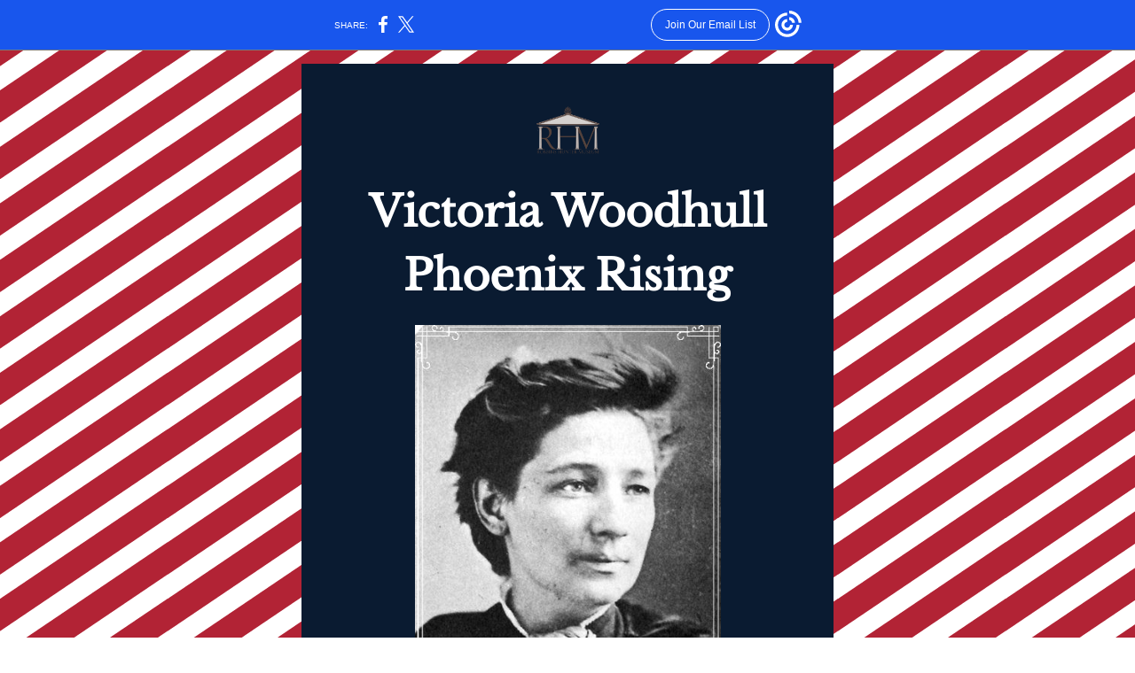

--- FILE ---
content_type: text/html; charset=utf-8
request_url: https://myemail.constantcontact.com/Victoria-Woodhull--Phoenix-Rising.html?soid=1120385194988&aid=5ZvDCbcCwzI
body_size: 4649
content:
<!DOCTYPE html>
<html xmlns:fb="http://www.facebook.com/2008/fbml">
 <head> 
  <meta content="text/html; charset=utf-8" http-equiv="Content-Type"> 
  <meta content="width=device-width, initial-scale=1.0" name="viewport"> 
  <meta charset="UTF-8"> 
  <meta name="viewport" content="width=device-width, initial-scale=1, maximum-scale=1"> 
  <!--[if gte mso 9]>
<style id="ol-styles">
/* OUTLOOK-SPECIFIC STYLES */
li {
text-indent: -1em;
padding: 0;
margin: 0;
line-height: 1.2;
}
ul, ol {
padding: 0;
margin: 0 0 0 40px;
}
p {
margin: 0;
padding: 0;
margin-bottom: 0;
}
sup {
font-size: 85% !important;
}
sub {
font-size: 85% !important;
}
</style>
<![endif]--> 
  <style id="template-styles-head" data-premailer="ignore">
.footer-main-width {
width: 610px!important;
max-width: 610px;
}
table {
border-collapse: collapse;
table-layout: fixed;
}
.bgimage {
table-layout: auto;
}
.preheader-container {
color: transparent;
display: none;
font-size: 1px;
line-height: 1px;
max-height: 0px;
max-width: 0px;
opacity: 0;
overflow: hidden;
}
/* LIST AND p STYLE OVERRIDES */
.editor-text p {
margin: 0;
padding: 0;
margin-bottom: 0;
}
.editor-text ul,
.editor-text ol {
padding: 0;
margin: 0 0 0 40px;
}
.editor-text li {
padding: 0;
margin: 0;
line-height: 1.2;
}
/* ==================================================
CLIENT/BROWSER SPECIFIC OVERRIDES
================================================== */
/* IE: correctly scale images with w/h attbs */
img {
-ms-interpolation-mode: bicubic;
}
/* Text Link Style Reset */
a {
text-decoration: underline;
}
/* iOS: Autolink styles inherited */
a[x-apple-data-detectors] {
text-decoration: underline !important;
font-size: inherit !important;
font-family: inherit !important;
font-weight: inherit !important;
line-height: inherit !important;
color: inherit !important;
}
/* FF/Chrome: Smooth font rendering */
.editor-text, .MainTextFullWidth {
-webkit-font-smoothing: antialiased;
-moz-osx-font-smoothing: grayscale;
}
/* Gmail/Web viewport fix */
u + .body .template-body {
width: 610px;
}
@media only screen and (max-width:480px) {
u + .body .template-body {
width: 100% !important;
}
}
/* Office365/Outlook.com image reset */
[office365] button, [office365] .divider-base div, [office365] .spacer-base div, [office365] .editor-image div { display: block !important; }
</style> 
  <style>@media only screen and (max-width:480px) {
table {
border-collapse: collapse;
}
.main-width {
width: 100% !important;
}
.mobile-hidden {
display: none !important;
}
td.OneColumnMobile {
display: block !important;
}
.OneColumnMobile {
width: 100% !important;
}
td.editor-col .editor-text {
padding-left: 20px !important; padding-right: 20px !important;
}
td.editor-col .editor-image.editor-image-hspace-on td {
padding-left: 20px !important; padding-right: 20px !important;
}
td.editor-col .editor-button-container {
padding-left: 20px !important; padding-right: 20px !important;
}
td.editor-col .editor-social td {
padding-left: 20px !important; padding-right: 20px !important;
}
td.editor-col .block-margin {
padding-left: 20px !important; padding-right: 20px !important;
}
td.editor-col td.block-margin .editor-text {
padding-left: 0px !important; padding-right: 0px !important;
}
td.editor-col td.block-margin .editor-image.editor-image-hspace-on td {
padding-left: 0px !important; padding-right: 0px !important;
}
td.editor-col td.block-margin .editor-button-container {
padding-left: 0px !important; padding-right: 0px !important;
}
td.editor-col td.block-margin .editor-social td {
padding-left: 0px !important; padding-right: 0px !important;
}
.editor-button td > table tr > td {
padding: 0px 0px 0px 0px !important;
}
.editor-button td > table tr > td td {
padding: 9px 15px 10px 15px !important;
}
.layout {
padding: 15px 9px 15px 9px !important;
}
.layout-container-border {
padding: 0px 0px 0px 0px !important;
}
.layout-container {
padding: 0px 0px 0px 0px !important;
}
.editor-image img {
width: auto !important; margin-left: auto !important; margin-right: auto !important;
}
.editor-image .image-cell {
padding-bottom: 15px !important;
}
.editor-text {
font-size: 16px !important;
}
.section-headline-text {
font-size: 24px !important;
}
.headline-text {
font-size: 24px !important;
}
.subheadline-text {
font-size: 20px !important;
}
.feature {
padding-top: 0px !important; padding-bottom: 0px !important;
}
.layout-outer {
padding: 0px 20px !important;
}
.feature-heading-text {
font-size: 20px !important;
}
.feature-text {
font-size: 16px !important;
}
.split.editor-col {
margin-top: 0px !important;
}
.split.editor-col ~ .split.editor-col {
margin-top: 10px !important;
}
.split-layout-margin {
padding: 0px 20px !important;
}
.layout-margin {
padding: 8px 20px 9px 20px;
}
.article {
padding-top: 0px !important; padding-bottom: 0px !important;
}
.article-heading-text {
font-size: 20px !important;
}
.article-text {
font-size: 16px !important;
}
.social-container {
text-align: center !important;
}
.social-text {
font-size: 14px !important;
}
.cpn-heading-text {
font-size: 28px !important;
}
.editor-cpn-heading-text {
font-size: 28px !important;
}
.cpn-margin {
padding: 10px 20px 10px 20px !important;
}
td.col-divided .editor-col {
border-right: 0px solid #B42E31 !important; border-bottom: 1px solid #B42E31 !important;
}
td.col-divided td.editor-col:last-of-type {
border-bottom: 0 !important;
}
.col-divided {
padding: 0 20px !important;
}
td.col-divided .editor-col .editor-text {
padding-left: 0px !important; padding-right: 0px !important;
}
td.col-divided .editor-col .editor-image.editor-image-hspace-on td {
padding-left: 0px !important; padding-right: 0px !important;
}
td.col-divided .editor-col .editor-button-container {
padding-left: 0px !important; padding-right: 0px !important;
}
td.col-divided .editor-col .editor-social td {
padding-left: 0px !important; padding-right: 0px !important;
}
td.col-divided .editor-col .block-margin {
padding-left: 0px !important; padding-right: 0px !important;
}
.sidebar-left-margin {
padding-left: 20px !important; padding-right: 20px !important;
}
.sidebar-right-margin {
padding-left: 20px !important; padding-right: 20px !important;
}
.action-block .poll-answer {
width: 100% !important; display: block !important;
}
.action-block .poll-button {
width: 100% !important;
}
div.MobileFooter {
font-size: 11px !important;
}
td.FooterMobile {
padding: 0px 10px 0px 10px !important;
}
td.MainCenter {
width: 100% !important;
}
table.MainSide {
display: none !important;
}
img.MainSide {
display: none !important;
}
td.MainSide {
display: none !important;
}
.rsvp-button-inner {
padding: 0px 0px 10px 0px !important;
}
.rsvp-button-outer {
width: 100% !important; max-width: 100% !important;
}
.footer-main-width {
width: 100% !important;
}
.footer-mobile-hidden {
display: none !important;
}
.footer-mobile-hidden {
display: none !important;
}
.footer-column {
display: block !important;
}
.footer-mobile-stack {
display: block !important;
}
.footer-mobile-stack-padding {
padding-top: 3px;
}
}
@media only screen and (max-width:320px) {
.layout {
padding: 0px 0px 0px 0px !important;
}
}
@media screen {
@font-face {
font-family: 'Libre Baskerville'; font-style: normal; font-weight: 400; src: local('Libre Baskerville'), local('LibreBaskerville-Regular'), url(https://fonts.gstatic.com/s/librebaskerville/v5/kmKnZrc3Hgbbcjq75U4uslyuy4kn0qNZaxMaC82U.woff2) format('woff2'); unicode-range: U+0000-00FF, U+0131, U+0152-0153, U+02C6, U+02DA, U+02DC, U+2000-206F, U+2074, U+20AC, U+2212, U+2215;
}
@font-face {
font-family: 'Roboto'; font-style: normal; font-weight: 400; src: local('Roboto'), local('Roboto-Regular'), url(https://fonts.gstatic.com/s/roboto/v18/KFOmCnqEu92Fr1Mu4mxKKTU1Kg.woff2) format('woff2'); unicode-range: U+0000-00FF, U+0131, U+0152-0153, U+02C6, U+02DA, U+02DC, U+2000-206F, U+2074, U+20AC, U+2212, U+2215;
}
@font-face {
font-family: 'Lobster Two'; font-style: normal; font-weight: 400; src: local('Lobster Two'), local('LobsterTwo'), url(https://fonts.gstatic.com/s/lobstertwo/v11/BngMUXZGTXPUvIoyV6yN5-fN5qWr4xCC.woff2) format('woff2'); unicode-range: U+0000-00FF, U+0131, U+0152-0153, U+02C6, U+02DA, U+02DC, U+2000-206F, U+2074, U+20AC, U+2212, U+2215;
}
}
</style> 
  <title>Victoria Woodhull: Phoenix Rising</title>
 <script type="text/javascript">
var __plink_targets = {
"linkedin.post": "https://s.rs6.net/t?sid=1120385194988&e=5ZvDCbcCwzI&c=4&r=1",
"addthis.share": "https://s.rs6.net/t?sid=1120385194988&e=5ZvDCbcCwzI&c=5&r=1",
"facebook.like": "https://s.rs6.net/t?sid=1120385194988&e=5ZvDCbcCwzI&c=2&r=0",
"twitter.tweet": "https://s.rs6.net/t?sid=1120385194988&e=5ZvDCbcCwzI&c=3&r=1",
"x.tweet": "https://s.rs6.net/t?sid=1120385194988&e=5ZvDCbcCwzI&c=3&r=1",
"facebook.share": "https://s.rs6.net/t?sid=1120385194988&e=5ZvDCbcCwzI&c=1&r=1",
"facebook.send": "https://s.rs6.net/t?sid=1120385194988&e=5ZvDCbcCwzI&c=6&r=0",
"permalink.view": "https://s.rs6.net/t?sid=1120385194988&e=5ZvDCbcCwzI&c=0&r=0"
};
</script>
<script type="text/javascript" src="https://myemail-op.constantcontact.com/page/js/campaignPage.js?soid=m4wscotab&visitorHost=https%3A%2F%2Fvisitor.constantcontact.com&pageName=Victoria%20Woodhull%3A%20Phoenix%20Rising"></script>
</head> 
 <body class="body" align="center" style="width: 100%; min-width: 100%; -webkit-text-size-adjust: 100%; -ms-text-size-adjust: 100%; background-color: #FFFFFF; margin: 0px; padding: 0px;" bgcolor="#FFFFFF"> 
  <table class="template-body" border="0" cellpadding="0" cellspacing="0" style="text-align: center; min-width: 100%;" width="100%"> 
   <tbody>
    <tr> 
     <td class="preheader-container"> 
      <div> 
       <div id="preheader" style="display: none; font-size: 1px; color: transparent; line-height: 1px; max-height: 0px; max-width: 0px; opacity: 0; overflow: hidden;"> 
        <span data-entity-ref="preheader">Women in Politics</span> 
       </div> 
      </div> </td> 
    </tr> 
    <tr> 
     <td class="template-shell-container" align="center"> 
      <div class="bgcolor" style="background-color: #FFFFFF;"> 
       <!--[if gte mso 9]>
<v:background xmlns:v="urn:schemas-microsoft-com:vml" fill="t">
<v:fill type="tile" src="https://imgssl.constantcontact.com/letters/images/PT15496/OuterBG_v2.png" color="#FFFFFF" ></v:fill>
</v:background>
<![endif]--> 
       <table class="bgimage" width="100%" cellspacing="0" cellpadding="0" border="0" style="background: url('https://imgssl.constantcontact.com/letters/images/PT15496/OuterBG_v2.png') repeat top left;" background="https://imgssl.constantcontact.com/letters/images/PT15496/OuterBG_v2.png"> 
        <tbody> 
         <tr> 
          <td align="center"> 
           <table class="main-width" width="610" cellspacing="0" cellpadding="0" border="0" align="center" style="width: 610px;"> 
            <tbody> 
             <tr> 
              <td class="layout" valign="top" align="center" style="padding: 15px 5px;"> 
               <table width="100%" cellspacing="0" cellpadding="0" border="0" align="center"> 
                <tbody> 
                 <tr> 
                  <td class="layout-container-border" valign="top" align="center" style="background-color: #B42E31; padding: 0px;" bgcolor="#B42E31"> 
                   <table width="100%" cellspacing="0" cellpadding="0" border="0" align="center" style="background-color: #B42E31;" bgcolor="#B42E31"> 
                    <tbody> 
                     <tr> 
                      <td class="layout-container" valign="top" align="center" style="background-color: #0A1B31; padding: 0;" bgcolor="#0A1B31"> 
                       <div class=""> 
                        <table class="galileo-ap-layout-editor" width="100%" cellspacing="0" cellpadding="0" border="0" style="min-width: 100%;"> 
                         <tbody> 
                          <tr> 
                           <td class="spacer editor-col OneColumnMobile" width="100%" valign="top" align="left"> 
                            <div class="gl-contains-spacer"> 
                             <table class="editor-spacer" width="100%" cellspacing="0" cellpadding="0" border="0"> 
                              <tbody> 
                               <tr> 
                                <td class="spacer-container" valign="top" align="center"> 
                                 <table width="100%" cellspacing="0" cellpadding="0" border="0"> 
                                  <tbody> 
                                   <tr> 
                                    <td class="spacer-base" style="padding-bottom: 30px; height: 1px; line-height: 1px;" width="100%" valign="top" align="center"> 
                                     <div>
                                      <img alt="" src="https://imgssl.constantcontact.com/letters/images/sys/S.gif" width="5" vspace="0" hspace="0" height="1" border="0" style="display: block; height: 1px; width: 5px;">
                                     </div> </td> 
                                   </tr> 
                                  </tbody> 
                                 </table> </td> 
                               </tr> 
                              </tbody> 
                             </table> 
                            </div> </td> 
                          </tr> 
                         </tbody> 
                        </table> 
                        <table class="galileo-ap-layout-editor" width="100%" cellspacing="0" cellpadding="0" border="0" style="min-width: 100%;"> 
                         <tbody> 
                          <tr> 
                           <td class="content editor-col OneColumnMobile" width="100%" valign="top" align="left"> 
                            <div class="gl-contains-image"> 
                             <table class="editor-image content-image editor-image-vspace-on" style="min-width: 100%;" width="100%" cellspacing="0" cellpadding="0" border="0"> 
                              <tbody> 
                               <tr> 
                                <td valign="top" align="center" style="padding-top: 10px; padding-bottom: 10px;"> 
                                 <div class="publish-container"> 
                                  <img alt="" class="" style="display: block; height: auto; max-width: 100%;" src="https://files.constantcontact.com/ceb592cd401/314bfc54-5572-4e27-8aba-c3531934beda.png" width="73" vspace="0" hspace="0" border="0"> 
                                 </div> </td> 
                               </tr> 
                              </tbody> 
                             </table> 
                            </div> </td> 
                          </tr> 
                         </tbody> 
                        </table> 
                        <table class="galileo-ap-layout-editor" width="100%" cellspacing="0" cellpadding="0" border="0" style="min-width: 100%;"> 
                         <tbody> 
                          <tr> 
                           <td class=" editor-col OneColumnMobile" width="100%" valign="top" align=""> 
                            <div class="gl-contains-text"> 
                             <table style="min-width: 100%;" width="100%" cellspacing="0" cellpadding="0" border="0"> 
                              <tbody> 
                               <tr> 
                                <td class="editor-text editor-text " style="line-height: 1.5; font-family: Arial,Verdana,Helvetica,sans-serif; font-size: 14px; color: #ffffff; text-align: left; display: block; word-wrap: break-word; padding: 10px 40px;" valign="top" align="left"> 
                                 <div></div> 
                                 <div class="text-container galileo-ap-content-editor">
                                  <div> 
                                   <div style="text-align: center;" align="center">
                                    <span style="font-size: 48px; color: rgb(255, 255, 255); font-weight: bold; font-family: Libre Baskerville, serif;">Victoria Woodhull </span>
                                   </div> 
                                   <div style="text-align: center;" align="center">
                                    <span style="font-size: 48px; color: rgb(255, 255, 255); font-weight: bold; font-family: Libre Baskerville, serif;">Phoenix Rising</span>
                                   </div> 
                                  </div>
                                 </div> </td> 
                               </tr> 
                              </tbody> 
                             </table> 
                            </div> </td> 
                          </tr> 
                         </tbody> 
                        </table> 
                        <table class="galileo-ap-layout-editor" width="100%" cellspacing="0" cellpadding="0" border="0" style="min-width: 100%;"> 
                         <tbody> 
                          <tr> 
                           <td class="content editor-col OneColumnMobile" width="100%" valign="top" align="left"> 
                            <div class="gl-contains-image"> 
                             <table class="editor-image content-image editor-image-vspace-on" style="min-width: 100%;" width="100%" cellspacing="0" cellpadding="0" border="0"> 
                              <tbody> 
                               <tr> 
                                <td valign="top" align="center" style="padding-top: 10px; padding-bottom: 10px;"> 
                                 <div class="publish-container"> 
                                  <img alt="Victoria Woodhull 19th Cent. Photo" class="" style="display: block; height: auto; max-width: 100%;" src="https://files.constantcontact.com/ceb592cd401/49cf9a09-46e9-414c-a43f-d07f18759f61.jpg" width="345" vspace="0" hspace="0" border="0"> 
                                 </div> </td> 
                               </tr> 
                              </tbody> 
                             </table> 
                            </div> </td> 
                          </tr> 
                         </tbody> 
                        </table> 
                        <table class="galileo-ap-layout-editor" width="100%" cellspacing="0" cellpadding="0" border="0" style="min-width: 100%;"> 
                         <tbody> 
                          <tr> 
                           <td class="spacer editor-col OneColumnMobile" width="100%" valign="top" align="left"> 
                            <div class="gl-contains-spacer"> 
                             <table class="editor-spacer" width="100%" cellspacing="0" cellpadding="0" border="0"> 
                              <tbody> 
                               <tr> 
                                <td class="spacer-container" valign="top" align="center"> 
                                 <table width="100%" cellspacing="0" cellpadding="0" border="0"> 
                                  <tbody> 
                                   <tr> 
                                    <td class="spacer-base" style="padding-bottom: 20px; height: 1px; line-height: 1px;" width="100%" valign="top" align="center"> 
                                     <div>
                                      <img alt="" src="https://imgssl.constantcontact.com/letters/images/sys/S.gif" width="5" vspace="0" hspace="0" height="1" border="0" style="display: block; height: 1px; width: 5px;">
                                     </div> </td> 
                                   </tr> 
                                  </tbody> 
                                 </table> </td> 
                               </tr> 
                              </tbody> 
                             </table> 
                            </div> </td> 
                          </tr> 
                         </tbody> 
                        </table> 
                        <table class="galileo-ap-layout-editor" width="100%" cellspacing="0" cellpadding="0" border="0" style="min-width: 100%;"> 
                         <tbody> 
                          <tr> 
                           <td class="center-text content editor-col OneColumnMobile" width="100%" valign="top" align="left" style="text-align: center;"> 
                            <div class="gl-contains-text"> 
                             <table style="min-width: 100%;" width="100%" cellspacing="0" cellpadding="0" border="0"> 
                              <tbody> 
                               <tr> 
                                <td class="editor-text center-text content-text" valign="top" align="left" style="font-family: Arial,Verdana,Helvetica,sans-serif; font-size: 14px; color: #ffffff; text-align: center; display: block; word-wrap: break-word; line-height: 1.2; padding: 10px 40px;"> 
                                 <div></div> 
                                 <div class="text-container galileo-ap-content-editor">
                                  <div>
                                   <div>
                                    <span style="font-size: 48px; font-family: Libre Baskerville, serif;">Women In Politics</span>
                                   </div>
                                  </div>
                                 </div> </td> 
                               </tr> 
                              </tbody> 
                             </table> 
                            </div> </td> 
                          </tr> 
                         </tbody> 
                        </table> 
                        <table class="galileo-ap-layout-editor" width="100%" cellspacing="0" cellpadding="0" border="0" style="min-width: 100%;"> 
                         <tbody> 
                          <tr> 
                           <td class="center-text content editor-col OneColumnMobile" width="100%" valign="top" align="left" style="text-align: center;"> 
                            <div class="gl-contains-text"> 
                             <table style="min-width: 100%;" width="100%" cellspacing="0" cellpadding="0" border="0"> 
                              <tbody> 
                               <tr> 
                                <td class="editor-text center-text content-text" valign="top" align="left" style="font-family: Arial,Verdana,Helvetica,sans-serif; font-size: 14px; color: #ffffff; text-align: center; display: block; word-wrap: break-word; line-height: 1.2; padding: 10px 40px;"> 
                                 <div></div> 
                                 <div class="text-container galileo-ap-content-editor">
                                  <div> 
                                   <div>
                                    <span style="font-size: 20px;">Thursday March 5 at 7:30 PM </span>
                                   </div> 
                                   <div>
                                    <span style="font-size: 20px; text-decoration: none; font-weight: bold;">at the Cherry Valley Hotel</span>
                                   </div> 
                                  </div>
                                 </div> </td> 
                               </tr> 
                              </tbody> 
                             </table> 
                            </div> </td> 
                          </tr> 
                         </tbody> 
                        </table> 
                        <table class="galileo-ap-layout-editor" width="100%" cellspacing="0" cellpadding="0" border="0" style="min-width: 100%;"> 
                         <tbody> 
                          <tr> 
                           <td class=" editor-col OneColumnMobile" width="100%" valign="top" align=""> 
                            <div class="gl-contains-text"> 
                             <table style="min-width: 100%;" width="100%" cellspacing="0" cellpadding="0" border="0"> 
                              <tbody> 
                               <tr> 
                                <td class="editor-text editor-text " valign="top" align="left" style="font-family: Arial,Verdana,Helvetica,sans-serif; font-size: 14px; color: #ffffff; text-align: left; display: block; word-wrap: break-word; line-height: 1.2; padding: 10px 40px;"> 
                                 <div></div> 
                                 <div class="text-container galileo-ap-content-editor">
                                  <div> 
                                   <div style="text-align: center;" align="center">
                                    <span style="font-size: 18px;">Joining us for this discussion are women who broke the mold and other that are trying to do so. </span>
                                   </div> 
                                   <div style="text-align: center;" align="center">
                                    <br>
                                   </div> 
                                   <div style="text-align: center;" align="center">
                                    <span style="font-size: 18px;">KATIE BLACK</span>
                                   </div> 
                                   <div style="text-align: center;" align="center">
                                    <span style="font-size: 18px;">SUPREME COURT JUSTICE SHARON KENNEDY</span>
                                   </div> 
                                   <div style="text-align: center;" align="center">
                                    <span style="font-size: 18px;">JUDGE THERESA LISTON</span>
                                   </div> 
                                   <div style="text-align: center;" align="center">
                                    <span style="font-size: 18px;">BETTY MONTGOMERY </span>
                                   </div> 
                                   <div style="text-align: center;" align="center">
                                    <span style="font-size: 18px;">ALAINA SHEARER</span>
                                   </div> 
                                  </div>
                                 </div> </td> 
                               </tr> 
                              </tbody> 
                             </table> 
                            </div> </td> 
                          </tr> 
                         </tbody> 
                        </table> 
                        <table class="galileo-ap-layout-editor" width="100%" cellspacing="0" cellpadding="0" border="0" style="min-width: 100%;"> 
                         <tbody> 
                          <tr> 
                           <td class=" editor-col OneColumnMobile" width="100%" valign="top" align=""> 
                            <div class="gl-contains-text"> 
                             <table style="min-width: 100%;" width="100%" cellspacing="0" cellpadding="0" border="0"> 
                              <tbody> 
                               <tr> 
                                <td class="editor-text editor-text " valign="top" align="left" style="font-family: Arial,Verdana,Helvetica,sans-serif; font-size: 14px; color: #ffffff; text-align: left; display: block; word-wrap: break-word; line-height: 1.2; padding: 10px 40px;"> 
                                 <div></div> 
                                 <div class="text-container galileo-ap-content-editor">
                                  <div> 
                                   <div style="text-align: center;" align="center">
                                    $20 General Public
                                   </div> 
                                   <div style="text-align: center;" align="center">
                                    $15 Robbins Hunter Museum Members
                                   </div> 
                                   <div style="text-align: center;" align="center">
                                    $5 Students with ID
                                   </div> 
                                   <div style="text-align: center;" align="center">
                                    <br>
                                   </div> 
                                   <div style="text-align: center;" align="center">
                                    Reservations Recommended
                                   </div> 
                                  </div>
                                 </div> </td> 
                               </tr> 
                              </tbody> 
                             </table> 
                            </div> </td> 
                          </tr> 
                         </tbody> 
                        </table> 
                        <table class="galileo-ap-layout-editor" width="100%" cellspacing="0" cellpadding="0" border="0" style="min-width: 100%;"> 
                         <tbody> 
                          <tr> 
                           <td class="spacer editor-col OneColumnMobile" width="100%" valign="top" align="left"> 
                            <div class="gl-contains-spacer"> 
                             <table class="editor-spacer" width="100%" cellspacing="0" cellpadding="0" border="0"> 
                              <tbody> 
                               <tr> 
                                <td class="spacer-container" valign="top" align="center"> 
                                 <table width="100%" cellspacing="0" cellpadding="0" border="0"> 
                                  <tbody> 
                                   <tr> 
                                    <td class="spacer-base" style="padding-bottom: 15px; height: 1px; line-height: 1px;" width="100%" valign="top" align="center"> 
                                     <div>
                                      <img alt="" src="https://imgssl.constantcontact.com/letters/images/sys/S.gif" width="5" vspace="0" hspace="0" height="1" border="0" style="display: block; height: 1px; width: 5px;">
                                     </div> </td> 
                                   </tr> 
                                  </tbody> 
                                 </table> </td> 
                               </tr> 
                              </tbody> 
                             </table> 
                            </div> </td> 
                          </tr> 
                         </tbody> 
                        </table> 
                        <table class="galileo-ap-layout-editor" width="100%" cellspacing="0" cellpadding="0" border="0" style="min-width: 100%;"> 
                         <tbody> 
                          <tr> 
                           <td class="button editor-col OneColumnMobile" width="100%" valign="top" align="left"> 
                            <div class="gl-contains-button"> 
                             <table class="editor-button" width="100%" cellspacing="0" cellpadding="0" border="0" style="width: 100%; min-width: 100%;"> 
                              <tbody> 
                               <tr> 
                                <td class="editor-button-container " style="font-family: Arial,Verdana,Helvetica,sans-serif; font-size: 14px; font-weight: bold; display: block; color: #FFFFFF; text-decoration: none; padding: 10px 40px;"> 
                                 <table class="galileo-ap-content-editor" width="100%" cellspacing="0" cellpadding="0" border="0" style="width: 100%; min-width: 100%;"> 
                                  <tbody> 
                                   <tr> 
                                    <td class="MainTextFullWidthTD" valign="top" align="center" style="font-family: Arial,Verdana,Helvetica,sans-serif; font-size: 14px; font-weight: bold; display: block; color: #FFFFFF; text-decoration: none; padding: 0px;"> 
                                     <table cellspacing="0" cellpadding="0" border="0" style="width: initial; moz-border-radius: 0px; border-radius: 0px; border-spacing: 0; background-color: #B42E31; min-width: initial; padding: 0; border: none;" bgcolor="#B42E31"> 
                                      <tbody> 
                                       <tr> 
                                        <td class="MainTextFullWidthTD" valign="top" align="center" style="font-family: Arial,Verdana,Helvetica,sans-serif; font-size: 14px; font-weight: bold; display: block; color: #FFFFFF; text-decoration: none; padding: 9px 25px 10px;"> 
                                         <div> 
                                          <div class="MainTextFullWidth">
                                           <a href="http://www.robbinshunter.org/purchase-tickets/3q27f1ezfbjwhlpbm166wj7hknn01k" style="font-size: 28px; font-family: Roboto, sans-serif; font-weight: bold; display: block; color: #FFFFFF; text-decoration: none;">Reserve Your Spot</a>
                                          </div> 
                                         </div> </td> 
                                       </tr> 
                                      </tbody> 
                                     </table> </td> 
                                   </tr> 
                                  </tbody> 
                                 </table> </td> 
                               </tr> 
                              </tbody> 
                             </table> 
                            </div> </td> 
                          </tr> 
                         </tbody> 
                        </table> 
                        <table class="galileo-ap-layout-editor" width="100%" cellspacing="0" cellpadding="0" border="0" style="min-width: 100%;"> 
                         <tbody> 
                          <tr> 
                           <td class="social editor-col OneColumnMobile" width="100%" valign="top" align="left" style="background-color: #0A1B31;" bgcolor="#0A1B31"> 
                            <div class="gl-contains-spacer"> 
                             <table class="editor-spacer" width="100%" cellspacing="0" cellpadding="0" border="0"> 
                              <tbody> 
                               <tr> 
                                <td class="spacer-container" valign="top" align="center"> 
                                 <table width="100%" cellspacing="0" cellpadding="0" border="0"> 
                                  <tbody> 
                                   <tr> 
                                    <td class="spacer-base" style="padding-bottom: 20px; height: 1px; line-height: 1px;" width="100%" valign="top" align="center"> 
                                     <div>
                                      <img alt="" src="https://imgssl.constantcontact.com/letters/images/sys/S.gif" width="5" vspace="0" hspace="0" height="1" border="0" style="display: block; height: 1px; width: 5px;">
                                     </div> </td> 
                                   </tr> 
                                  </tbody> 
                                 </table> </td> 
                               </tr> 
                              </tbody> 
                             </table> 
                            </div> 
                            <div class="gl-contains-social-button"> 
                             <table class="editor-social" width="100%" cellspacing="0" cellpadding="0" border="0" style="width: 100%; min-width: 100%;"> 
                              <tbody> 
                               <tr> 
                                <td class=" social-container social-container" align="center" style="padding: 0px 40px 10px;"> 
                                 <div class="galileo-ap-content-editor"> 
                                  <a href="https://www.facebook.com/robbinshuntermuseum/?fref=ts" style="display: inline-block; text-decoration: none;"> <img alt="Facebook" src="https://imgssl.constantcontact.com/galileo/images/templates/Galileo-SocialMedia/facebook-visit-default-circle.png" style="display: inline-block; margin: 0; padding: 0;" width="32" border="0"> ‌ </a> 
                                  <a href="https://twitter.com/robbinshunterOH" style="display: inline-block; text-decoration: none;"> <img alt="Twitter" src="https://imgssl.constantcontact.com/galileo/images/templates/Galileo-SocialMedia/twitter-visit-default-circle.png" style="display: inline-block; margin: 0; padding: 0;" width="32" border="0"> ‌ </a> 
                                  <a href="https://www.instagram.com/robbinshuntermuseum/" style="display: inline-block; text-decoration: none;"> <img alt="Instagram" src="https://imgssl.constantcontact.com/galileo/images/templates/Galileo-SocialMedia/instagram-visit-default-circle.png" style="display: inline-block; margin: 0; padding: 0;" width="32" border="0"> ‌ </a> 
                                 </div> </td> 
                               </tr> 
                              </tbody> 
                             </table> 
                            </div> </td> 
                          </tr> 
                         </tbody> 
                        </table> 
                        <table class="galileo-ap-layout-editor" width="100%" cellspacing="0" cellpadding="0" border="0" style="min-width: 100%;"> 
                         <tbody> 
                          <tr> 
                           <td class="spacer editor-col OneColumnMobile" width="100%" valign="top" align="left"> 
                            <div class="gl-contains-spacer"> 
                             <table class="editor-spacer" width="100%" cellspacing="0" cellpadding="0" border="0"> 
                              <tbody> 
                               <tr> 
                                <td class="spacer-container" valign="top" align="center"> 
                                 <table width="100%" cellspacing="0" cellpadding="0" border="0"> 
                                  <tbody> 
                                   <tr> 
                                    <td class="spacer-base" style="padding-bottom: 60px; height: 1px; line-height: 1px;" width="100%" valign="top" align="center"> 
                                     <div>
                                      <img alt="" src="https://imgssl.constantcontact.com/letters/images/sys/S.gif" width="5" vspace="0" hspace="0" height="1" border="0" style="display: block; height: 1px; width: 5px;">
                                     </div> </td> 
                                   </tr> 
                                  </tbody> 
                                 </table> </td> 
                               </tr> 
                              </tbody> 
                             </table> 
                            </div> </td> 
                          </tr> 
                         </tbody> 
                        </table> 
                       </div> </td> 
                     </tr> 
                    </tbody> 
                   </table> </td> 
                 </tr> 
                </tbody> 
               </table> </td> 
             </tr> 
            </tbody> 
           </table> </td> 
         </tr> 
        </tbody> 
       </table> 
      </div> </td> 
    </tr> 
    <tr> 
     <td></td> 
    </tr> 
   </tbody>
  </table>   
 <script>(function(){function c(){var b=a.contentDocument||a.contentWindow.document;if(b){var d=b.createElement('script');d.innerHTML="window.__CF$cv$params={r:'9bf91e678a1b6483',t:'MTc2ODY4NzE1Ni4wMDAwMDA='};var a=document.createElement('script');a.nonce='';a.src='/cdn-cgi/challenge-platform/scripts/jsd/main.js';document.getElementsByTagName('head')[0].appendChild(a);";b.getElementsByTagName('head')[0].appendChild(d)}}if(document.body){var a=document.createElement('iframe');a.height=1;a.width=1;a.style.position='absolute';a.style.top=0;a.style.left=0;a.style.border='none';a.style.visibility='hidden';document.body.appendChild(a);if('loading'!==document.readyState)c();else if(window.addEventListener)document.addEventListener('DOMContentLoaded',c);else{var e=document.onreadystatechange||function(){};document.onreadystatechange=function(b){e(b);'loading'!==document.readyState&&(document.onreadystatechange=e,c())}}}})();</script></body>
</html>